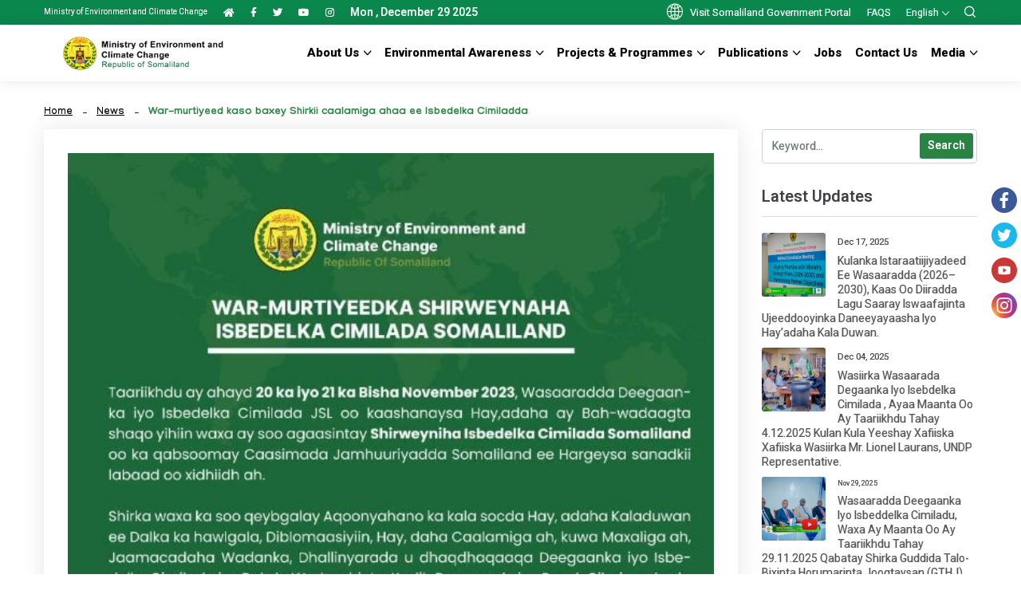

--- FILE ---
content_type: text/html; charset=UTF-8
request_url: https://moecc.govsomaliland.org/article/war-murtiyeed-kasoo-baxey-shirkii-caalamiga-ahaa-ee-isbedelk
body_size: 9484
content:
<!DOCTYPE html>
<html  dir="ltr"  class="en">
<head>
    <meta charset="utf-8">
    <meta name="csrf-token-name" content="csrf_token" />
<meta name="csrf-token-value" content="bDVPRVdMZX5kRE5weHpDbWUwR1gyOTIzQ1MzOWNQV3jOmLqLamr63xCGiP4b7XkLiqoSI2iJpev9fwBA7duaCg==" />
<link rel="canonical" href="https://moecc.govsomaliland.org/article/war-murtiyeed-kasoo-baxey-shirkii-caalamiga-ahaa-ee-isbedelk" />
<link rel="shortlink" href="https://moecc.govsomaliland.org/article/war-murtiyeed-kasoo-baxey-shirkii-caalamiga-ahaa-ee-isbedelk" />
<script type="text/javascript" src="https://www.govsomaliland.org//frontend/assets/cache/57efdc13/jquery.min.js"></script>
<script type="text/javascript" src="https://govsomaliland.org/assets/js/common.js?q=2&amp;av=5ab9260e"></script>
<title>War-murtiyeed kaso baxey Shirkii caalamiga ahaa ee Isbedelka Cimiladda</title>
    <meta name="viewport" content="width=device-width, initial-scale=1.0">
    <meta name="description" content="Warmutiyeed kasoo baxey shirkii Isbedelka Cimiladda ee qabsoomey 20-11-2023 iyo 21-11-2023.">
	 	<link href="https://govsomaliland.org/assets/themes/72/css/bootstrap.css" rel="stylesheet">
	 
    <link href="https://govsomaliland.org/assets/themes/72/css/contant_mict.css?q=38" rel="stylesheet">
     
	
	
	<link href="https://govsomaliland.org/assets/themes/72/css/style.css?q=5186" rel="stylesheet">
	<link href="https://govsomaliland.org/assets/themes/72/css/style_extend_department.css?q=20031181" rel="stylesheet">
	<!--<link href="css/uikit.min.css" rel="stylesheet"> -->
	<!-- Responsive File -->
	<link href="https://govsomaliland.org/assets/themes/72/css/responsive.css" rel="stylesheet">
	<link rel="shortcut icon" href="https://govsomaliland.org//frontend/assets/files/logos/11874168095f322b43ed085-fav.png" type="image/x-icon">
	<link rel="icon" href="https://govsomaliland.org//frontend/assets/files/logos/11874168095f322b43ed085-fav.png" type="image/x-icon">
                   <meta property="og:site_name" content="Ministry of Environment and Climate Change">
      <meta property="og:title" content="War-murtiyeed kaso baxey Shirkii caalamiga ahaa ee Isbedelka Cimiladda">
      <meta property="og:description" content="Warmutiyeed kasoo baxey shirkii Isbedelka Cimiladda ee qabsoomey 20-11-2023 iyo 21-11-2023.">
      <meta property="og:type" content="article">
      <meta property="og:url" content="https://moecc.govsomaliland.org/article/war-murtiyeed-kasoo-baxey-shirkii-caalamiga-ahaa-ee-isbedelk">
      <meta property="og:image" content="https://www.govsomaliland.org/uploads/files/2023/11/2023-11-22-05-06-29-2109-1700629589.jpg">
      <meta property="og:image:width" content="">
      <meta property="og:image:height" content="">
      <meta property="og:locale" content="en_US">
      
        <meta name="twitter:widgets:csp" content="on">
        <meta name="twitter:card" content="photo">
        <meta name="twitter:url" content="https://moecc.govsomaliland.org/article/war-murtiyeed-kasoo-baxey-shirkii-caalamiga-ahaa-ee-isbedelk">
        <meta name="twitter:image" content="https://www.govsomaliland.org/uploads/files/2023/11/2023-11-22-05-06-29-2109-1700629589.jpg">
        <meta name="twitter:title" content="War-murtiyeed kaso baxey Shirkii caalamiga ahaa ee Isbedelka Cimiladda">
        <meta name="twitter:description" content="Warmutiyeed kasoo baxey shirkii Isbedelka Cimiladda ee qabsoomey 20-11-2023 iyo 21-11-2023.">
        <meta name="twitter:site" content="Ministry of Environment and Climate Change">
                    <!-- Global site tag (gtag.js) - Google Analytics -->
            <script async src="https://www.googletagmanager.com/gtag/js?id=UA-229561475-15"></script>
            <script>
            window.dataLayer = window.dataLayer || [];
            function gtag(){dataLayer.push(arguments);}
            gtag('js', new Date());
            
            gtag('config', 'UA-229561475-15');
            </script>
        <script> var rtl_true = 0;</script>
      
   <style>
        html.so #navbarSupportedContent ul.navigation  li.t1  { max-width: 115px !important;}  html.so #navbarSupportedContent ul.navigation  li.t1  a{ line-height:1 !important;}
        html.so #navbarSupportedContent ul.navigation  li.t1 {    margin-right: 17px; }
        html.so #navbarSupportedContent ul.navigation  li.t1.dropdown > a::before { line-height: 1.8; }
        
        @media only screen and (min-width: 992px) {
        .main-menu .navigation>li:nth-last-child(2)>ul,.main-menu .navigation>li:last-child>ul { right: 0; left:unset !important; }
        .main-menu .navigation>li:nth-last-child(2)>ul>li>ul, .main-menu .navigation>li:last-child>ul>li>ul {   left: -100%; }
        .main-menu .navigation>li:nth-last-child(2)>ul>li>ul>li>ul, .main-menu .navigation>li:last-child>ul>li>ul>li>ul {   left: -100%;position:absolute;     background: #fff;    width: 100%;    top: 0;display:none;}
         .main-menu .navigation>li:nth-last-child(2)>ul>li>ul>li:hover ul, .main-menu .navigation>li:last-child>ul>li>ul>li:hover ul { display:block;}
              .main-menu .navigation>li:nth-last-child(2)>ul>li>ul>li>ul>li a, .main-menu .navigation>li:last-child>ul>li>ul>li>ul>li a {position: relative;    display: block;    padding: 12px 0px;    padding-left: 22px;    line-height: 1.4;    font-weight: 500;    font-size: 14px;    color: #757575;    text-align: left;    text-transform: capitalize;    border-bottom: 1px solid rgba(0, 0, 0, 0.07);    transition: all 300ms ease;    -moz-transition: all 300ms ease;    -webkit-transition: all 300ms ease;    -ms-transition: all 300ms ease;    -o-transition: all 300ms ease;    word-break: break-word; }
  @font-face {
    font-family: ProdaSans;
    src: url('../fonts/ProdaSans-Black.otf') format('otf');
    font-weight: normal;
    font-style: normal;
}
.body{
    font-family:ProdaSans;
}
html .outer-cover::after {
  content:unset  !important;
}.object-fit-cover{ object-fit:cover; }
#dept-body-26 .outer-cover::after {
  content:''  !important;
}.mstyle-n li {	list-style-type: none;	text-align: center;	margin-bottom: 15px;	padding: 0px !important;	background-image: unset !important;	padding: 0px 10px 10px 10px !important;	min-height: 150px !important;	/* flex: 1; */	/* min-width: 233px; */	height: 100px !important;}
.mstyle-n li a {	padding: 10px;	border-radius: 10px;background-color: #1E4D76;background: linear-gradient(176deg, rgba(30,77,118,1) 0%, rgba(10,135,76,1) 100%);;	color: #fff;	display: block;	height: 100%;	align-items: center;	justify-content: center;	display: inline-flex;	width: 100%;font-size: 16px;font-weight: 600;}
.mstyle-n li:nth-child(2n+1) a {  }.mstyle-n li a:hover{text-decoration:underline;}
   </style>
    <!--[if lt IE 9]>
    <script src="//oss.maxcdn.com/libs/html5shiv/3.7.0/html5shiv.js"></script>
    <script src="//oss.maxcdn.com/libs/respond.js/1.3.0/respond.min.js"></script>
    <![endif]-->
</head>
<body id="dept-body-12" class="bigmenucase ">
    <style>
        
    </style>
<div class="page-wrapper"> 
  
  <!-- Preloader -->
  
  
  
  <!-- Main Header -->
  
  <header class="main-header header-style-two"> 
    
    <!-- Header Top -->
    
    <div class="header-top header-top-two">
      <div class="auto-container">
        <div class="inner clearfix">
          <div class="top-left clearfix">
            
            <ul class="info clearfix">
                <li style="font-weight:normal;font-size:10px;color: #fafafa;">Ministry of Environment and Climate Change</li>
                <li><a href="/"><i class="fa fa-home"></i></a></li>
                                        <li class="top-sec-sl"><a href="https://www.facebook.com/Deegaaan" target="_blank" class="has-tooltip"><span class="fab fa-facebook-f"></span> <div class="c-tooltip"> <div class="tooltip-inner">Facebook</div> </div></a></li>
                                        <li class="top-sec-sl"><a href="https://twitter.com/MoECC_JSL"  target="_blank" class="has-tooltip"><span class="fab fab fa-twitter"></span> <div class="c-tooltip"> <div class="tooltip-inner">Twitter</div> </div></a></li>
                                        <li class="top-sec-sl"><a href="https://www.youtube.com/@ministryofenvironmentandru2122" target="_blank" class="has-tooltip"><span class="fab fa-youtube"></span> <div class="c-tooltip"> <div class="tooltip-inner">Youtube</div> </div></a></li>
                                        <li class="top-sec-sl"><a href="https://www.instagram.com/"  target="_blank" class="has-tooltip"><span class="fab fa-instagram"></span> <div class="c-tooltip"> <div class="tooltip-inner">Instagram</div> </div></a></li>
                    									 <li>Mon , December 29 2025</li>
 
            </ul>
          </div>
          <div class="top-right clearfix"> 
            
            <!--Language-->
            
            <div class="language">
              
				<ul class="info clearfix">
				    <li><a href="https://www.govsomaliland.org" style="font-size: 13px;text-transform:initial;"><span class="icon flaticon-worldwide-1"></span> Visit Somaliland Government Portal</a></li>
			 <li><a href="/articles/faq" >FAQs</a></li>
										<li>
					    					    <div class="dropdown language-dp-donw">
  <button class="btn btn-default dropdown-toggle" type="button" id="menu1" data-toggle="dropdown">English  <span class="caret"></span></button>
  <ul class="dropdown-menu" role="menu" aria-labelledby="menu1">
     					<li class="active" ><a href="/site/changeLanguage/val/en"    title="Browse in English Language"  >English</a></li>
				 <li role="presentation" class="divider"></li>
										<li class="" ><a href="/site/changeLanguage/val/ar"    title="Browse in عربى Language"  >عربى</a></li>
				 <li role="presentation" class="divider"></li>
										<li class="" ><a href="/site/changeLanguage/val/so"    title="Browse in Somali Language"  >Somali</a></li>
				 <li role="presentation" class="divider"></li>
						
   
    
  </ul>
</div
					    
					></li>
					      <li style="margin-left:10px;padding-right:0px;" class="not-for-normal-c"> <button type="button" class="theme-btn search-toggler"><span class="icon flaticon-loupe-1"></span></button></li>	
      
				  
            </ul>
              
            </div>
             
          </div>
        </div>
      </div>
    </div>
    
    <!-- Header Upper -->
    
    <div class="header-upper">
      <div class="auto-container">
        <div class="inner-container clearfix"> 
          
          <!--Logo-->
          
          <div class="logo-box clearfix">
            <div class="logo"> <a href="/" title="Ministry of Environment and Climate Change"><img src="https://govsomaliland.org//frontend/assets/files/logos/2320406766809e128a7ec8-photoooo.jpg" alt="Ministry of Environment and Climate Change" title="Ministry of Environment and Climate Change"></a> </div>
          </div>
          
             <style>
              .right_contents { list-style-type:none; }
          .right_contents li{ float:left; display:inline-block;padding: 0px 4px;line-height: 30px; }
          .right_contents li a{  color:#000;font-size:14px;; }
              .header-style-two .header-upper .search-btn-one::before {
    content: unset !important; 
}.search-btn-one button .icon {
   
    padding: 0;
    margin-top: -2px;
}.main-header .search-btn-one button .icon { padding-left:0px; }
li.social-links-one a {
    position: relative;
    display: block;
    width: 30px;
    height: 30px;
    font-size: 13px;
    line-height: 28px;
    border: 1px solid rgba(0, 0, 0, 0.10);
    text-align: center;
    background: #ffffff;
    color: #aaaaaa;
    border-radius: 50%;
    -webkit-transition: all 300ms linear;
    -ms-transition: all 300ms linear;
    transition: all 300ms linear;
}
          </style>
        
            <div class="search-btn search-btn-one">
			  <ul class="right_contents">
			                            <li class="social-links-one"><a href="https://www.facebook.com/Deegaaan"  target="_blank" class="has-tooltip"><span class="fab fa-facebook-f"></span> <div class="c-tooltip"> <div class="tooltip-inner">Facebook</div> </div></a></li>
                                        <li class="social-links-one"><a href="https://twitter.com/MoECC_JSL"  target="_blank" class="has-tooltip"><span class="fab fab fa-twitter"></span> <div class="c-tooltip"> <div class="tooltip-inner">Twitter</div> </div></a></li>
                                        <li class="social-links-one"><a href="https://www.youtube.com/@ministryofenvironmentandru2122" target="_blank" class="has-tooltip"><span class="fab fa-youtube"></span> <div class="c-tooltip"> <div class="tooltip-inner">Youtube</div> </div></a></li>
                                        <li class="social-links-one"><a href="https://www.instagram.com/"  target="_blank" class="has-tooltip"><span class="fab fa-instagram"></span> <div class="c-tooltip"> <div class="tooltip-inner">Instagram</div> </div></a></li>
                     
                    
                    <li style="margin-left:10px;padding-right:0px;"> <button type="button" class="theme-btn search-toggler"><span class="icon flaticon-loupe-1"></span></button></li>	
      
			  </ul>
           
          </div>
      
          <!--Nav-->
          
          <div class="nav-outer clearfix"> 
            
            <!--Mobile Navigation Toggler-->
            
            <div class="mobile-nav-toggler"><span class="icon flaticon-menu-1"></span></div>
            
            <!-- Main Menu -->
            
            <nav class="main-menu navbar-expand-md navbar-light">
              <div class="collapse navbar-collapse show clearfix" id="navbarSupportedContent">
                <ul class="navigation clearfix" >
                                        <style>
                        .dropdown.third-c  > ul { padding-bottom: 15px;padding-top: 15px;border-bottom: 1px solid #eee;}
                    </style>
					<li class="dropdown" ><a href="#0">About us</a><ul><li class="" ><a href="/article/about-ministry-2">About the Ministry</a></li><li class="dropdown" ><a href="#0">Departments</a><ul><li class=" ddf" ><a href="/article/urban-environment-department">Urban Environment Department</a></li><li class=" ddf" ><a href="/article/department-ict-2">ICT Department</a></li><li class=" ddf" ><a href="/article/department-human-re">Human Resource Department</a></li><li class=" ddf" ><a href="/article/climate-change-and-environmental-safeguards-1">Climate Change Environmental Safeguard Department</a></li><li class=" ddf" ><a href="/article/department-finance-and-administration-1">Finance and Administration Department</a></li><li class=" ddf" ><a href="/article/marine-environment-department">Marine environment  Department</a></li><li class=" ddf" ><a href="#0">Legal Department</a></li><li class=" ddf" ><a href="/article/planning-department">Planning Department</a></li><li class=" ddf" ><a href="/article/rangeland-and-forestry-department">Rangeland and Forestry Department</a></li><li class=" ddf" ><a href="/article/wildlife-and-parks-department">Wildlife and Parks Department</a></li></ul></li><li class=" ddf" ><a href="/article/top-management-moerd">Top Management</a></li><li class=" ddf" ><a href="/article/priorities-moerd">Priorities</a></li><li class=" ddf" ><a href="/article/structure">Structure</a></li></ul></li><li class="dropdown" ><a href="/article/ruraldevelopment">Environmental Awareness</a><ul><li class="" ><a href="/article/urban-environment-department">Urban Environment Department</a></li><li class="" ><a href="/article/rangeland-and-forestry">Rangeland and Forestry</a></li><li class="" ><a href="/article/wildlife-and-parks">Wildlife and Parks</a></li><li class="" ><a href="/article/climate-change-and-environmental-safeguards">Climate Change and Environment Safeguard</a></li><li class="" ><a href="/article/marine-environment">Marine Environment</a></li></ul></li><li class="dropdown" ><a href="#0">Projects & Programmes</a><ul><li class="dropdown" ><a href="/article/ongoing-projects">Projects</a><ul><li class=" ddf" ><a href="/article/ongoing-projects">Ongoing Projects</a></li><li class=" ddf" ><a href="/article/completed-projects">Completed Projects</a></li></ul></li><li class=" ddf" ><a href="/articles/programmes">Programmes</a></li></ul></li><li class="dropdown" ><a href="#0">Publications</a><ul><li class="" ><a href="/articles/legislations-1">Legislations</a></li><li class="" ><a href="/articles/regulations-1">Regulations</a></li><li class="" ><a href="/articles/policies-and-standards">Policies</a></li><li class="" ><a href="#0">Strategic Plan</a></li></ul></li><li class="" ><a href="/articles/jobs">Jobs</a></li><li class="" ><a href="/article/contact-us">Contact us</a></li><li class="dropdown" ><a href="#0">Media</a><ul><li class="" ><a href="/articles/news-3">News</a></li><li class="" ><a href="/articles/press-release">Press releases</a></li><li class="" ><a href="/articles/events-5">Events</a></li></ul></li>					 
              
                </ul>
              </div>
            </nav>
          </div>
          
          <!--Search Btn-->
       </div>
      </div>
    </div>
    
    <!--End Header Upper--> 
    
    <!-- Sticky Header  -->
    
    
    <!-- End Sticky Menu --> 
    
    <!-- Mobile Menu  -->
    
    <div class="mobile-menu">
      <div class="menu-backdrop"></div>
      <div class="close-btn"><span class="icon flaticon-targeting-cross"></span></div>
      <nav class="menu-box">
        <div class="nav-logo"> <a href="/"><img src="https://govsomaliland.org/" alt="" title=""></a> </div>
        <div class="menu-outer"> 
          <!--Here Menu Will Come Automatically Via Javascript / Same Menu as in Header--> 
        </div>
        
        <!--Social Links-->
        
        <div class="language">
              
				<ul class="info clearfix">
				<li><span class="icon flaticon-worldwide-1"></span></li>	
				<li><a href="#">English</a></li>
              <li><a href="#">العربية</a></li>
              <li><a href="#">Somali</a></li>
            </ul>
              
            </div>
      </nav>
    </div>
    <!-- End Mobile Menu --> 
    
  </header>
  
  <!-- End Main Header --> 
  
  <!--Search Popup-->
  
  <div id="search-popup" class="search-popup">
    <div class="close-search theme-btn"><span class="flaticon-targeting-cross"></span></div>
    <div class="popup-inner">
      <div class="overlay-layer"></div>
      <div class="search-form">
        <form method="GET" action="/articles">
          <div class="form-group">
            <fieldset>
              <input type="search" class="form-control" name="search" value="" placeholder="Search Here" required>
              <input type="submit" value="Search Now!" class="theme-btn">
            </fieldset>
          </div>
        </form>
              </div>
    </div>
  </div>
  
    <div id="notify-container">
				</div>
  <div class="new_article">
    <style>
    ul.pub li {
  width: 100%;
  float: left;
  display: block;
  align-items: center; 
  height: 100%; 
  padding: 10px;
  border-radius: 5px;
}.mlist { width:100%;justify-content:center;text-align:right;max-width:100px;float:right;  } 
</style>
<style>
    .post-details h1 {  display: block;  font-size: 2em;  margin-top: 0.67em;  margin-bottom: 0.67em;  margin-left: 0;  margin-right: 0;  font-weight: bold;}
    .post-details h2 {  display: block;  font-size: 1.5em;  margin-top: 0.83em;  margin-bottom: 0.83em;  margin-left: 0;  margin-right: 0;  font-weight: bold;}
    .post-details h3 {  display: block;  font-size: 1.17em;  margin-top: 1em;  margin-bottom: 1em;  margin-left: 0;  margin-right: 0;  font-weight: bold;}
    .post-details h4 {  display: block;     text-align: left; font-size: 1em;  margin-top: 1.33em;  margin-bottom: 1.33em;  margin-left: 0;  margin-right: 0;  font-weight: bold;}
    .post-details h5 {  display: block;  font-size: .83em;  margin-top: 1.67em;  margin-bottom: 1.67em;  margin-left: 0;  margin-right: 0;  font-weight: bold;}
    .post-details h6 {  display: block;  font-size: .67em;  margin-top: 2.33em;  margin-bottom: 2.33em;  margin-left: 0;  margin-right: 0;  font-weight: bold;}
</style>
     <style>
          .d-down li .box{margin-bottom:30px;background-color:#fff;-webkit-box-shadow:0 0 30px 0 rgba(0,0,0,.1);-moz-box-shadow:0 0 30px 0 rgba(0,0,0,.1);box-shadow:0 0 30px 0 rgba(0,0,0,.1);position:relative;height:100%}.dnlcs{position:absolute;bottom:15px;left:0;right:0}.caption-text{color:#2f2f2f;flex:1}.dnd-ctainer img{width:50px;height:50px;flex:1;object-fit:contain;max-width:50px}
          .caption-text { word-break: break-word; }
       .d-down li {
    list-style-type: none;
    background: no-repeat;
    padding-left: 0;
}
        </style>
         
<div class="auto-container margin_60_35">
	<div class="page-banner ">
        <div class=" clearfix">
          
          <div class="page-nav no-padding">
            <ul class="bread-crumb clearfix">
              <li><a href="/">Home</a></li>
              <li>
              <a title="News" href="/articles/news-3">News</a>			   </li>
              <li class="active" data-id="8098" >War-murtiyeed kaso baxey Shirkii caalamiga ahaa ee Isbedelka Cimiladda</li>
            </ul>
          </div>
        </div>
      </div>
			<div class="row">
				<div class="col-lg-9">
					<div class="singlepost">
						 <style>
						 .singlepost img { max-width:100%; }
						 </style>

						<!-- /post meta -->
						<div class="post-content post-details service-details">
						  
                                    <div class="main-image-box outer-cover">
										
                                        <figure class="image"><img src="https://govsomaliland.org/uploads/files/2023/11/2023-11-22-05-06-29-2109-1700629589.jpg" alt=""></figure>

                                    </div>
                                                            <h1 style="color:#0A874C;"><b>War-murtiyeed kaso baxey Shirkii caalamiga ahaa ee Isbedelka Cimiladda</b></h1>
						<div class="postmeta">
								 
								<p><a href="#" style="color:#bf2829 !important;"><i class="fa fa-calendar"></i> Nov 22, 2023</a></p>

						</div>
                                     
															Warmutiyeed kasoo baxey shirkii Isbedelka Cimiladda ee qabsoomey 20-11-2023 iyo 21-11-2023.															<ul class="  row d-down"><li class="col-sm-4 mb-4 " ><a href="/site/downloadfile/file/MjAyMy8xMS8yMDIzLTExLTIyLTA0LTU4LTEyLTM2LTE3MDA2MjkwOTIuanBn/view/1" target="_blank" class="box d-block pl-3 pr-3  pt-5 pb-5 text-left">
										
										<div class="d-flex dnd-ctainer"><img src="https://govsomaliland.org/timthumb/timthumb.php?&w=50&q=50&src=https://govsomaliland.org/uploads/files/2023/11/2023-11-22-04-58-12-36-1700629092.jpg" class="mr-4 "  />	<div class="caption-text">FBIMG1700628863231</div>
										
									
										<span class="dnlcs text-center">View</span></div></a></li><li class="col-sm-4 mb-4 " ><a href="/site/downloadfile/file/MjAyMy8xMS8yMDIzLTExLTIyLTA0LTU4LTEyLTMzMTUtMTcwMDYyOTA5Mi5qcGc%3D/view/1" target="_blank" class="box d-block pl-3 pr-3  pt-5 pb-5 text-left">
										
										<div class="d-flex dnd-ctainer"><img src="https://govsomaliland.org/timthumb/timthumb.php?&w=50&q=50&src=https://govsomaliland.org/uploads/files/2023/11/2023-11-22-04-58-12-3315-1700629092.jpg" class="mr-4 "  />	<div class="caption-text">FBIMG1700628865977</div>
										
									
										<span class="dnlcs text-center">View</span></div></a></li></ul>									
						 </div>
						 	  <div class="share-post">

                                    <strong>Share this post with your friends</strong>

                                    <!--<ul class="links clearfix">-->

                                    <!--    <li class="facebook"><a target="_blank" href="https://www.facebook.com/sharer/sharer.php?u=&quote="   ><span class="icon fab fa-facebook-f"></span><span class="txt">Facebook</span></a></li>-->

                                    <!--    <li class="twitter"><a  target="_blank" href="http://twitter.com/share?url="><span class="icon fab fa-twitter"></span><span class="txt">Twiter</span></a></li>-->

                                    <!--    <li class="linkedin"><a target="_blank" href="https://www.linkedin.com/shareArticle?mini=true&url=&source=LinkedIn"><span class="icon fab fa-linkedin-in"></span><span class="txt">Linkedin</span></a></li>-->

                                    <!--    <li class="pinterest"><a target="_blank"  href="http://pinterest.com/pin/create/button/?url="><span class="icon fab fa-pinterest-p"></span><span class="txt">Pinterest</span></a></li>-->

                                    <!--</ul>-->
                    <p style="padding-left:45px;">
                        <a target="_blank" href="https://www.facebook.com/sharer/sharer.php?u=https%3A%2F%2Fmoecc.govsomaliland.org%2Farticle%2Fwar-murtiyeed-kasoo-baxey-shirkii-caalamiga-ahaa-ee-isbedelk&quote="   ><img alt="facebook_logo.png" src="https://govsomaliland.org/assets/themes/72/images/facebook_logo.png" style="height:32px;width:32px;" /> </a> 
                        <a target="_blank" href="https://twitter.com/share?url=https%3A%2F%2Fmoecc.govsomaliland.org%2Farticle%2Fwar-murtiyeed-kasoo-baxey-shirkii-caalamiga-ahaa-ee-isbedelk"><img alt="twitter_logo.png" src="https://govsomaliland.org/assets/themes/72/images/twitter_logo.png" style="height:32px;width:32px;" /> </a>
                        <a target="_blank" href="https://www.linkedin.com/shareArticle?mini=true&url=https%3A%2F%2Fmoecc.govsomaliland.org%2Farticle%2Fwar-murtiyeed-kasoo-baxey-shirkii-caalamiga-ahaa-ee-isbedelk&source=LinkedIn"><img alt="linkedin_logo.png" src="https://govsomaliland.org/assets/themes/72/images/linkedin_logo.png" style="height:32px;width:32px;" /> </a>
                        <a target="_blank" href="https://pinterest.com/pin/create/button/?url=https%3A%2F%2Fmoecc.govsomaliland.org%2Farticle%2Fwar-murtiyeed-kasoo-baxey-shirkii-caalamiga-ahaa-ee-isbedelk"><img alt="pinterest_logo.png" src="https://govsomaliland.org/assets/themes/72/images/pinterest_logo.png" style="height:32px;width:32px;" /> </a>
                    </p>
                                </div>
 

								
								
								<div class="related-posts">

                                    <div class="group-title">

                                        <h2>Related Posts</h2>

                                    </div>

                                    <div class="row clearfix">

                                        <!--News Block-->

     
                                        <!--News Block-->
																					<div class="column col-lg-6">                                            
                                        
                                        <article class="blog">
								<figure>
									<a href="/article/kulanka-istaraatiijiyadeed-ee-wasaaradda-20262030-kaas-oo-di?category=news-3">
								  
									<img src="https://govsomaliland.org/uploads/files/2025/12/2025-12-20-06-14-07-2614-1766211247.jpg" alt="">
									 
										<div class="preview"><span>Read More</span></div>
									</a>
								</figure>
								<div class="post_info">
									<small>Dec 17, 2025</small>
									<h1><a href="/article/kulanka-istaraatiijiyadeed-ee-wasaaradda-20262030-kaas-oo-di?category=news-3">Kulanka Istaraatiijiyadeed ee Wasaaradda (2026–2030), kaas oo diiradda lagu saaray iswaafajinta ujeeddooyinka daneeyayaasha iyo hay’adaha kala duwan.</a></h1>
									<p>
Wasaaradda Deegaanka iyo Isbedelka Cimilada JSL (WD&IC) ayaa maanta qabatay Kul... </p>									
								</div>
							</article>
                                        
                                        
                                        
                                        
                                        
                                        
                                        
                                        
                                        
                                        
                                        
                                        
                                        
                                        
                                        
										                                            
                                        
                                        <article class="blog">
								<figure>
									<a href="/article/wasaaradda-deegaanka-iyo-isbeddelka-cimiladu-waxa-ay-maanta?category=news-3">
								  
									<img src="https://govsomaliland.org/uploads/files/2025/12/2025-12-03-07-04-51-4692-1764745491.jpg" alt="">
									 
										<div class="preview"><span>Read More</span></div>
									</a>
								</figure>
								<div class="post_info">
									<small>Nov 29, 2025</small>
									<h1><a href="/article/wasaaradda-deegaanka-iyo-isbeddelka-cimiladu-waxa-ay-maanta?category=news-3">Wasaaradda deegaanka iyo isbeddelka cimiladu, waxa ay maanta oo ay taariikhdu tahay 29.11.2025 qabatay shirka Guddida Talo-bixinta Horumarinta joogtaysan (GTHJ),</a></h1>
									<p>Wasaaradda deegaanka iyo isbeddelka cimiladu, waxa ay maanta oo ay taariikhdu ta... </p>									
								</div>
							</article>
                                        
                                        
                                        
                                        
                                        
                                        
                                        
                                        
                                        
                                        
                                        
                                        
                                        
                                        
                                        
										                                            
                                        
                                        <article class="blog">
								<figure>
									<a href="/article/wefti-uu-hoggaaminayay-wasiir-ku-xigeenka-wasaaradda-deegaan?category=news-3">
								  
									<img src="https://govsomaliland.org/uploads/files/2025/10/2025-10-28-08-13-52-3029-1761639232.jpg" alt="">
									 
										<div class="preview"><span>Read More</span></div>
									</a>
								</figure>
								<div class="post_info">
									<small>Oct 22, 2025</small>
									<h1><a href="/article/wefti-uu-hoggaaminayay-wasiir-ku-xigeenka-wasaaradda-deegaan?category=news-3">Wefti uu hoggaaminayay Wasiir Ku-xigeenka Wasaaradda Deegaanka iyo Isbeddelka Cimilada ayaa hawlo shaqo ku tagay Gobolka Togdheer, Wuxuuna kormeer ku tegay Seerayaasha Aroori iyo Ban Cawl.</a></h1>
									<p>Wefti uu hoggaaminayay Wasiir Ku-xigeenka Wasaaradda Deegaanka iyo Isbeddelka Ci... </p>									
								</div>
							</article>
                                        
                                        
                                        
                                        
                                        
                                        
                                        
                                        
                                        
                                        
                                        
                                        
                                        
                                        
                                        
										                                            
                                        
                                        <article class="blog">
								<figure>
									<a href="/article/shaacinta-diiwaan-galinta-shirkadaha-iyo-khubaradda-ka-shaqe?category=news-3">
								  
									<img src="https://govsomaliland.org/uploads/files/2025/07/2025-07-31-07-06-28-9120-1753945588.jpg" alt="">
									 
										<div class="preview"><span>Read More</span></div>
									</a>
								</figure>
								<div class="post_info">
									<small>Jul 29, 2025</small>
									<h1><a href="/article/shaacinta-diiwaan-galinta-shirkadaha-iyo-khubaradda-ka-shaqe?category=news-3">Shaacinta Diiwaan-galinta Shirkadaha iyo Khubaradda ka shaqeeya Qiimaynta Raad reebka badqabka Deegaanka.</a></h1>
									<p>Shaacinta Diiwaan-galinta Shirkadaha iyo Khubaradda ka shaqeeya Qiimaynta Raad r... </p>									
								</div>
							</article>
                                        
                                        
                                        
                                        
                                        
                                        
                                        
                                        
                                        
                                        
                                        
                                        
                                        
                                        
                                        
																			
									</div>
																				<div class="column col-lg-6">                                            
                                        
                                        <article class="blog">
								<figure>
									<a href="/article/wasiirka-wasaarada-degaanka-iyo-isebdelka-cimilada-ayaa-maan?category=news-3">
								  
									<img src="https://govsomaliland.org/uploads/files/2025/12/2025-12-15-06-42-44-2398-1765780964.jpg" alt="">
									 
										<div class="preview"><span>Read More</span></div>
									</a>
								</figure>
								<div class="post_info">
									<small>Dec 04, 2025</small>
									<h1><a href="/article/wasiirka-wasaarada-degaanka-iyo-isebdelka-cimilada-ayaa-maan?category=news-3">Wasiirka Wasaarada Degaanka iyo Isebdelka Cimilada ,  ayaa maanta oo ay taariikhdu tahay 4.12.2025 kulan kula yeeshay xafiiska xafiiska wasiirka Mr. Lionel Laurans, UNDP Representative.</a></h1>
									<p>
Wasiirka Wasaarada Degaanka iyo Isebdelka Cimilada Mudane Abdilaahi Jama Osman,... </p>									
								</div>
							</article>
                                        
                                        
                                        
                                        
                                        
                                        
                                        
                                        
                                        
                                        
                                        
                                        
                                        
                                        
                                        
										                                            
                                        
                                        <article class="blog">
								<figure>
									<a href="/article/wasiirka-wasaaradda-deegaanka-iyo-isbedelka-cimilada-jsl-aya?category=news-3">
								  
									<img src="https://govsomaliland.org/uploads/files/2025/12/2025-12-03-06-45-28-6938-1764744328.jpg" alt="">
									 
										<div class="preview"><span>Read More</span></div>
									</a>
								</figure>
								<div class="post_info">
									<small>Nov 29, 2025</small>
									<h1><a href="/article/wasiirka-wasaaradda-deegaanka-iyo-isbedelka-cimilada-jsl-aya?category=news-3">Wasiirka Wasaaradda Deegaanka iyo Isbedelka Cimilada JSL   . ayaa Furay Shirka Ansixinta Dib-u-eegista Siyaasadda Qaran ee Deegaanka 2025, kaas oo lagu qabtay Huteel Ambassador – Hargeysa.</a></h1>
									<p>Wasiirka Wasaaradda Deegaanka iyo Isbedelka Cimilada JSL Mudane Cabdillaahi Jaam... </p>									
								</div>
							</article>
                                        
                                        
                                        
                                        
                                        
                                        
                                        
                                        
                                        
                                        
                                        
                                        
                                        
                                        
                                        
										                                            
                                        
                                        <article class="blog">
								<figure>
									<a href="/article/tababar-ku-saabsan-hoggaaminta-oo-lagu-qabtey-wasaaradda-dee?category=news-3">
								  
									<img src="https://govsomaliland.org/uploads/files/2025/08/2025-08-05-09-30-02-6985-1754386202.jpg" alt="">
									 
										<div class="preview"><span>Read More</span></div>
									</a>
								</figure>
								<div class="post_info">
									<small>Aug 05, 2025</small>
									<h1><a href="/article/tababar-ku-saabsan-hoggaaminta-oo-lagu-qabtey-wasaaradda-dee?category=news-3">Tababar Ku Saabsan Hoggaaminta oo Lagu Qabtey Wasaaradda Deegaanka iyo Isbeddelka Cimilada.</a></h1>
									<p>Tababar Ku Saabsan Hoggaaminta oo Lagu Qabtey Wasaaradda Deegaanka iyo Isbeddelk... </p>									
								</div>
							</article>
                                        
                                        
                                        
                                        
                                        
                                        
                                        
                                        
                                        
                                        
                                        
                                        
                                        
                                        
                                        
										                                            
                                        
                                        <article class="blog">
								<figure>
									<a href="/article/wefti-uu-hoggaaminayo-agaasimaha-guud-ee-wasaaradda-deegaank?category=news-3">
								  
									<img src="https://govsomaliland.org/uploads/files/2025/10/2025-10-28-08-07-55-6873-1761638875.jpg" alt="">
									 
										<div class="preview"><span>Read More</span></div>
									</a>
								</figure>
								<div class="post_info">
									<small>Oct 14, 2025</small>
									<h1><a href="/article/wefti-uu-hoggaaminayo-agaasimaha-guud-ee-wasaaradda-deegaank?category=news-3">Wefti uu hoggaaminayo Agaasimaha Guud ee Wasaaradda Deegaanka iyo Isbedelka Cimilada JSL, Mudane Cabdi Cali Mahdi.</a></h1>
									<p>
Wefti uu hoggaaminayo Agaasimaha Guud ee Wasaaradda Deegaanka iyo Isbedelka Cim... </p>									
								</div>
							</article>
                                        
                                        
                                        
                                        
                                        
                                        
                                        
                                        
                                        
                                        
                                        
                                        
                                        
                                        
                                        
																			
									</div>
									 
                                    </div>

                                </div>

 
						<!-- /post -->
					</div>
					<!-- /pagination -->
					
				</div>
				<!-- /col -->
				 			<aside class="col-lg-3">
					<div class="widget search_blog">
						<form id="frmId" action="/articles/news-3" method="GET" >
						 
						<div class="form-group">
							<input type="text" name="search" id="search" value="" class="form-control" placeholder="Keyword...">
							<span><input type="submit" value="Search"></span>
						</div>
						</form>
 
					</div>
					
					<!-- /widget -->
					<!-- /widget -->
										 
					<div class="widget">
						<div class="widget-title">
							<h4>Latest Updates</h4>
						</div>
						<ul class="comments-list">
							 
							<li class="">
								<div class="alignleft">
									<a href="/article/kulanka-istaraatiijiyadeed-ee-wasaaradda-20262030-kaas-oo-di"><img src="https://govsomaliland.org/uploads/files/2025/12/2025-12-20-06-14-07-2614-1766211247.jpg" alt=""></a>
								</div>
								<small>Dec 17, 2025</small>
								<h3><a href="/article/kulanka-istaraatiijiyadeed-ee-wasaaradda-20262030-kaas-oo-di" title="">Kulanka Istaraatiijiyadeed ee Wasaaradda (2026–2030), kaas oo diiradda lagu saaray iswaafajinta ujeeddooyinka daneeyayaasha iyo hay’adaha kala duwan.</a></h3>
															</li> 
							 
							<li class="">
								<div class="alignleft">
									<a href="/article/wasiirka-wasaarada-degaanka-iyo-isebdelka-cimilada-ayaa-maan"><img src="https://govsomaliland.org/uploads/files/2025/12/2025-12-15-06-42-44-2398-1765780964.jpg" alt=""></a>
								</div>
								<small>Dec 04, 2025</small>
								<h3><a href="/article/wasiirka-wasaarada-degaanka-iyo-isebdelka-cimilada-ayaa-maan" title="">Wasiirka Wasaarada Degaanka iyo Isebdelka Cimilada ,  ayaa maanta oo ay taariikhdu tahay 4.12.2025 kulan kula yeeshay xafiiska xafiiska wasiirka Mr. Lionel Laurans, UNDP Representative.</a></h3>
															</li> 
							 
							<li class="has-video-b small">
								<div class="alignleft">
									<a href="/article/wasaaradda-deegaanka-iyo-isbeddelka-cimiladu-waxa-ay-maanta"><img src="https://govsomaliland.org/uploads/files/2025/12/2025-12-03-07-04-51-4692-1764745491.jpg" alt=""></a>
								</div>
								<small>Nov 29, 2025</small>
								<h3><a href="/article/wasaaradda-deegaanka-iyo-isbeddelka-cimiladu-waxa-ay-maanta" title="">Wasaaradda deegaanka iyo isbeddelka cimiladu, waxa ay maanta oo ay taariikhdu tahay 29.11.2025 qabatay shirka Guddida Talo-bixinta Horumarinta joogtaysan (GTHJ),</a></h3>
															</li> 
							 
							<li class="has-video-b small">
								<div class="alignleft">
									<a href="/article/wasiirka-wasaaradda-deegaanka-iyo-isbedelka-cimilada-jsl-aya"><img src="https://govsomaliland.org/uploads/files/2025/12/2025-12-03-06-45-28-6938-1764744328.jpg" alt=""></a>
								</div>
								<small>Nov 29, 2025</small>
								<h3><a href="/article/wasiirka-wasaaradda-deegaanka-iyo-isbedelka-cimilada-jsl-aya" title="">Wasiirka Wasaaradda Deegaanka iyo Isbedelka Cimilada JSL   . ayaa Furay Shirka Ansixinta Dib-u-eegista Siyaasadda Qaran ee Deegaanka 2025, kaas oo lagu qabtay Huteel Ambassador – Hargeysa.</a></h3>
															</li> 
							 
							<li class="has-video-b small">
								<div class="alignleft">
									<a href="/article/wefti-uu-hoggaaminayay-wasiir-ku-xigeenka-wasaaradda-deegaan"><img src="https://govsomaliland.org/uploads/files/2025/10/2025-10-28-08-13-52-3029-1761639232.jpg" alt=""></a>
								</div>
								<small>Oct 22, 2025</small>
								<h3><a href="/article/wefti-uu-hoggaaminayay-wasiir-ku-xigeenka-wasaaradda-deegaan" title="">Wefti uu hoggaaminayay Wasiir Ku-xigeenka Wasaaradda Deegaanka iyo Isbeddelka Cimilada ayaa hawlo shaqo ku tagay Gobolka Togdheer, Wuxuuna kormeer ku tegay Seerayaasha Aroori iyo Ban Cawl.</a></h3>
															</li> 
							 
							<li class="has-video-b small">
								<div class="alignleft">
									<a href="/article/wefti-uu-hoggaaminayo-agaasimaha-guud-ee-wasaaradda-deegaank"><img src="https://govsomaliland.org/uploads/files/2025/10/2025-10-28-08-07-55-6873-1761638875.jpg" alt=""></a>
								</div>
								<small>Oct 14, 2025</small>
								<h3><a href="/article/wefti-uu-hoggaaminayo-agaasimaha-guud-ee-wasaaradda-deegaank" title="">Wefti uu hoggaaminayo Agaasimaha Guud ee Wasaaradda Deegaanka iyo Isbedelka Cimilada JSL, Mudane Cabdi Cali Mahdi.</a></h3>
															</li> 
							 				 
						</ul>
					</div>
					  
					 
					<!-- /widget -->
					
					<!-- /widget -->
					
					<!-- /widget -->
				</aside>
		
		
			 	<!-- /aside -->
			</div>
			<!-- /row -->
		</div>
<div class="clearfix"></div>
</div>
  


<footer>
   <div id="footer" class="">
      <div class="row">
         <div class="component content col-lg-12 TPN-footer">
            <div class="component-content">
               <div class="py-7">
                  <div class="TPN-footer-container">
                     <div class="row">
                        <div class="col-sm-12 ">
                           <div class="d-flex justify-content-between align-items-lg-center flex-column-reverse flex-lg-row TPN-footer__logo-wraps">
                              <div class="TPN-footer__logo  col-sm-3 pl-0">
                                 <div><img src="https://govsomaliland.org//frontend/assets/files/logos/10125003576809e128a80f7-photoooo.jpg"></div>
                              </div>
                             <style>.subr li{ padding-left:0px !important; width:100% !important; }
.footer__emergency-number.links-quick {
    max-width: 100% !important;
}
</style>
                                     <ul class="d-block footer__emergency-number links-quick  col-sm-6 pl-0"  >
                                    <li class="h4-f"><h4>Links</h4></li>
                                    <li style="width:auto !important; max-width:unset;" class="pr-0">
                                        <ul class="subr">
                                    <li><a href="/" >Home</a></li> 
                                           </ul>
                                      
                                      </li>
                                        <li style="width:auto !important; max-width:unset;" class=" pl-1 pr-0">
                                        <ul  class="subr">
                                   <li><a href="/article/feedback" >Feedback</a></li>
                                       </ul>
                                      
                                      </li>
                                        <li style="width:auto !important; max-width:unset;" class=" pl-1 pr-0">
                                        <ul  class="subr subr1">
                                    <li><a href="/articles/faq" >FAQs</a></li>
                                    
                                     </ul>
                                      
                                      </li>
                                                                          
                                        <li> </li>                                        
                                   
                                    </ul> 
                              <div class=" col-sm-3 pl-0 pr-0 text-right">
                                  <a href="https://www.govsomaliland.org" style="color: #fff;font-size: 15px;text-decoration: underline;">Visit Somaliland Government Portal</a>
                                  
                              </div>
                           </div>
                        </div>
                        <div class="col-sm-12">
                           <div class="d-flex justify-content-between flex-column-reverse flex-lg-row TPN-footer__privacy-copyrights">
                              <div class="TPN-footer__privacy-links">
                                 <ul class="d-flex flex-wrap TPN-footer__privacy-links-wrapper">
                                  <li><div class="field-link"><a href="https://www.wipo.int/en/web/copyright#:~:text=Copyright%20(or%20author's%20right)%20is,%2C%20maps%2C%20and%20technical%20drawings."  >Copyright</a></div></li><li><div class="field-link"><a href="/article/privacy-policy"  >Privacy</a></div></li><li><div class="field-link"><a href="/article/disclaimer"  >Disclaimer</a></div></li><li><div class="field-link"><a href="/article/terms-and-conditions"  >Terms & Conditions</a></div></li>                                   
                                 </ul>
                              </div>
                              <div class="TPN-footer__social  mb-lg-0 mb-5">
                                 <ul>
                                  								<li ><a href="https://www.facebook.com/Deegaaan" target="_blank"  ><img src="https://govsomaliland.org/assets/img/fb-round.png"  width="32" height="32" /></a></li>
																<li class="ml-2" ><a href="https://twitter.com/MoECC_JSL"  target="_blank"  ><img src="https://govsomaliland.org/assets/img/twitter-circle.png"  width="32" height="32" /></a></li>
																<li  class="ml-2" ><a href="https://www.youtube.com/@ministryofenvironmentandru2122" target="_blank"><img src="https://govsomaliland.org/assets/img/youtube_cir.png"  width="32" height="32"  /></a></li>
																<li  class="ml-2" ><a href="https://www.instagram.com/"  target="_blank"  ><img src="https://govsomaliland.org/assets/img/insta-circle.png"  width="32" height="32"  /></a></li>
								                                </ul>
                              </div>
                           </div>
                        
                           <li class="field-copyright-message ns-cop" style="">Powered by : <span class="yellow-cpy"  >Ministry of ICT</span></li>
                        </div>
                         
                     </div>
                  </div>
               </div>
               <div></div>
            </div>
         </div>
      </div>
   </div>
</footer>




</div>

<!--End pagewrapper--> 

<!--Scroll to top-->

 
<nav class="nav-scroll js-apply-ui is-hidden--sm-down ui-5 ui-light">
		 
		<a class="nav-scroll__link nav-scroll__link--up  scroll-to-target"   data-target="html">
			<span class="nav-scroll__link__text"> </span>
			<span class="icon icon-arrow-up"></span>
		</a>
	</nav>


<script src="https://govsomaliland.org/assets/themes/72/js/popper.min.js"></script> 
<script src="https://govsomaliland.org/assets/themes/72/js/bootstrap.min.js"></script> 
<script src="https://govsomaliland.org/assets/themes/72/js/jquery-ui.js"></script> 
<script src="https://govsomaliland.org/assets/themes/72/js/jquery.fancybox.js"></script> 
<script src="https://govsomaliland.org/assets/themes/72/js/owl.js"></script> 
<script src="https://govsomaliland.org/assets/themes/72/js/scrollbar.js"></script> 
<script src="https://govsomaliland.org/assets/themes/72/js/validate.js"></script> 
<script src="https://govsomaliland.org/assets/themes/72/js/appear.js"></script> 
<script src="https://govsomaliland.org/assets/themes/72/js/wow.js"></script> 
<script src="https://govsomaliland.org/assets/themes/72/js/custom-script.js?q=17"></script>
  
 <div class="sticky-container">
                <ul class="sticky">
                                        <li>
                        <img src="https://govsomaliland.org/assets/img/fb-round.png" width="32" height="32">
                        <p><a href="https://www.facebook.com/Deegaaan" target="_blank">Like Us on<br>Facebook</a></p>
                    </li>
                                        <li>
                        <img src="https://govsomaliland.org/assets/img/twitter-circle.png" width="32" height="32">
                        <p><a href="https://twitter.com/MoECC_JSL" target="_blank">Follow Us on<br>Twitter</a></p>
                    </li> 
                                          <li>
                        <img src="https://govsomaliland.org/assets/img/youtube_cir.png" width="32" height="32">
                        <p><a href="https://www.youtube.com/@ministryofenvironmentandru2122" target="_blank">Subscribe on<br>YouYube</a></p>
                    </li> 
                                        <li>
                        <img src="https://govsomaliland.org/assets/img/insta-circle.png" width="32" height="32">
                        <p><a href="https://www.instagram.com/" target="_blank">Follow Us on<br>Instagram</a></p>
                    </li>  
                </ul>
            </div>
 <script defer src="https://static.cloudflareinsights.com/beacon.min.js/vcd15cbe7772f49c399c6a5babf22c1241717689176015" integrity="sha512-ZpsOmlRQV6y907TI0dKBHq9Md29nnaEIPlkf84rnaERnq6zvWvPUqr2ft8M1aS28oN72PdrCzSjY4U6VaAw1EQ==" data-cf-beacon='{"version":"2024.11.0","token":"5e819493581e44929dcfd2fb7d0ed9b6","r":1,"server_timing":{"name":{"cfCacheStatus":true,"cfEdge":true,"cfExtPri":true,"cfL4":true,"cfOrigin":true,"cfSpeedBrain":true},"location_startswith":null}}' crossorigin="anonymous"></script>
</body>
</html>


--- FILE ---
content_type: text/css
request_url: https://govsomaliland.org/assets/themes/72/css/contant_mict.css?q=38
body_size: -321
content:
:root {
   --default-font: "Roboto", Arial, sans-serif;
  --semi-bold: "Roboto", Arial, sans-serif;
  --default-bold: 'Roboto', sans-serif;
  --default-color: #3f3e45; 
  --default-size: 14px; 
  --line-height: 1.5;
  --font-weight:400;
  --green-theme:#41AD3D;
}
.header-style-two .header-upper .main-menu .navigation > li > a {
 
    font-family: var(--default-bold) !important;
}

--- FILE ---
content_type: text/css
request_url: https://govsomaliland.org/assets/themes/72/css/style_extend_department.css?q=20031181
body_size: 3071
content:
#dept-body-8 .main-menu .navigation > li {
    margin-right: 18px;
}
.lessspacemenu .header-style-two .header-upper .nav-outer {
    float: right;
    margin-left: 19px;
}

.lessspacemenu .main-menu .navigation > li {
    margin-right: 22px;
}#dept-body-2.lessspacemenu .main-menu .navigation > li {
   margin-right: 18px;
}#dept-body-36 .header-style-two .header-upper .main-menu .navigation > li .tit-home{ display:none; }
.banner-carousel-two{
max-width:100%; padding: 0px 0px;
}
.banner-carousel-two .slide-item {
    border-radius:0px;
}
.banner-section-two{ margin-top: 0px !important;}
.TPN-autocomplete__search-icon { background-image:url('../images/search.png');}
.TPN-autocomplete__search-icon {
    position: absolute;
    font-size: 24px;
    font-weight: 600;
    color: #5c5874;
    width: 20px;
    height: 20px;
    left: 22px;
    top: 50%;
    -webkit-transform: translateY(-50%);
    -ms-transform: translateY(-50%);
    transform: translateY(-50%);
}

.main-menu .navigation > li.dropdown > a::before {

    content: "\f107";
    }
.main-menu .navigation > li.dropdown > a::before {
    content: "\f107";
}
.main-menu .navigation li ul > li.dropdown::after {
    font-family: 'Flaticon';
    content: "\f106";
   
    line-height: 32px;
    font-size: 9px;
    
}
.custom-container .col-sm-6{ padding-left:10px; padding-right:10px; }
.nav-scroll__link {
    color: #221f1f;
}.nav-scroll__link::before {
    content: "";
    display: block;
    position: absolute;
    left: -20px;
    top: -120px;
    bottom: -20px;
    right: -20px;
}.nav-scroll__link__text {
    bottom: 60px;
}.nav-scroll__link__text {
    white-space: nowrap;
    position: absolute;
    left: 6px;
    bottom: 48px;
    transform-origin: 0 50%;
    transform: rotate(-90deg);
}.icon-arrow-up {
    background-position: 0 -80px;
}
.icon-arrow-up, .icon-arrow-down {
    background: url("../images/arrow-icons.png") 0 0 no-repeat;
        background-position-x: 0px;
        background-position-y: 0px;
    display: block;
    width: 13px;
    height: 40px;
}
.nav-scroll {
    z-index: 115;
    position: absolute;
    right: 31px;
    bottom: 31px;
}
.nav-scroll {

}.icon-arrow-up {
    background-position: 0 -80px;
}

 .TPN-intro__search .TPN-autocomplete {
    width: 580px;
}
.TPN-autocomplete {
    position: relative;
}.TPN-autocomplete__search {
    position: relative;
}.browser-firefox-only .TPN-autocomplete__search input {
    line-height: 64px;
}
.TPN-autocomplete__search input {
    color: #060517;
    font-size: 20px;
    font-weight: normal;
    line-height: normal;
    height: 64px;
    width: 580px;
    border: 1px solid #bbb8b8;
    border-radius: 8px;
    padding: 0 15px 0 55px;
    box-shadow: 0 1px 4px 0 rgba(0,0,0,.1);
}.TPN-autocomplete__search-remove {
    position: absolute;
    width: 20px;
    height: 20px;
    right: 20px;
    top: 50%;
    -webkit-transform: translateY(-50%);
    -ms-transform: translateY(-50%);
    transform: translateY(-50%);
    line-height: initial;
    display: none;
} 
.TPN-autocomplete__result {
    position: absolute;
    left: 0;
    right: 0;
    top: 100%;
    background-color: #fff;
    border-radius: 3px;
    border: solid 1px #e0e0e1;
    margin-top: 3px;
    box-shadow: 0 2px 4px 0 rgba(0,0,0,.2);
    display: none;
    z-index: 10;
}
 .TPN-intro__titles-title {
    color: #fff;
    font-size: 38px;
    font-weight: 900;
    line-height: 1.25;
}.TPN-intro__titles-desc {
    color: #fff;
    font-size: 16px;
    font-weight: normal;
    line-height: 1.5;
}
.TPN-autocomplete__result-label {

    display: block;
    font-size: 14px;
    color: #b2b2b5;
    padding: 8px 10px;

}
 .lasyerSearch {
    position: absolute;
    top: 30%;
    z-index: 11111;
    left: 0;
    right: 0;
    text-align: left;
    margin: auto;
    max-width: 627px !important;
}.banner-section-two .auto-container {
    left: 0;
    right: 0;
    top: 0;
    bottom: unset;
    text-align: center;
    height: 100%;max-width: 100%;background:rgba(0,0,0,0.3)
   
}.banner-carousel-two .content-box{ background:transparent}
.npading { padding:0px; }
  .banner-section-two{ min-height:480px; }
  .TPN-autocomplete__search input:hover, .TPN-autocomplete__search input:focus {
    outline: 0;
    border-color: #161038;
    box-shadow: 0 2px 4px 0 rgba(0,0,0,.1);
}

.TPN-categories > a {
    padding: 20px 20px 15px 20px;
    border: 1px solid #e0e0e1;
    border-radius: 6px;
    height: 100%;
    display: block;
    position: relative;
    overflow: hidden;
    -webkit-transition: all .3s ease;
    transition: all .3s ease;
    color: #333;
}.TPN-categories__infosection {
    position: relative;
    -webkit-transition: all .3s ease;
    transition: all .3s ease;
    top: 0;
}.TPN-categories__logo {
    width: 28px;
    position: relative;
    top: 0;
}.TPN-categories__title {
    color: #161338;
    font-size: 19px;
    font-weight: 900;
    line-height: 24px;
}.TPN-categories__desc {
    color: #3f3e45;
    font-size: 14px;
    font-weight: 400;
    line-height: 20px;
}.TPN-categories__hover-arrow {
    -webkit-transition: all .3s ease;
    transition: all .3s ease;
    position: absolute;
    bottom: -30px;
    font-size: 18px;
}.TPN-categories__hover-arrow i, .TPN-categories__hover-arrow span {
    color: #161338;
    color: #161338;
font-size: 18px;
font-weight: bold
}
.mirror-icon {
    display: inline-block;
}.TPN-categories-Orange + a::after {
    background: #FAA317;
}.TPN-categories > a:hover {
    box-shadow: 0 0 10px 0 rgba(0,0,0,.1);
    -webkit-transform: scale(1.07);
    -ms-transform: scale(1.07);
    transform: scale(1.07);
    color: #333;
}.TPN-categories > a {
    padding: 20px 20px 15px 20px;
    border: 1px solid #e0e0e1;
    border-radius: 6px;
    height: 100%;
    display: block;
    position: relative;
    overflow: hidden;
    -webkit-transition: all .3s ease;
    transition: all .3s ease;
    color: #333;
}.TPN-categories > a:hover .TPN-categories__infosection {
    top: -42px;
}.TPN-categories > a:hover .TPN-categories__logo {
    top: -10px;
}.TPN-categories__logo img {
    width: 28px;
    height: 28px;
}.TPN-categories > a:hover .TPN-categories__hover-arrow {
    bottom: 13px;
}
.TPN-categories-Orange+a:after {background: #277B3D;}
.TPN-categories > a::after {
    content: "";
    position: absolute;
    left: 0;
    width: 0;
    bottom: 0;
    height: 5px;
    background: #491969;
}.TPN-categories > a:hover::after {
    width: 100%;
}
 footer{
    display: block;
}
 
div#footer {

    width: 100%;
    padding-right: 10px;
    padding-left: 10px;
    margin-right: auto;
    margin-left: auto;

}

footer .TPN-footer {
    background: #f9f9f9;
}.pb-7, .py-7 {
    padding-bottom: 40px !important;
}.pt-7, .py-7 {
    padding-top: 40px !important;
} .TPN-footer-container {
    max-width: 1200px;
}.TPN-footer-container {
    width: 100%;
    padding-right: 10px;
    padding-left: 10px;
    margin-right: auto;
    margin-left: auto;
}footer .TPN-footer__upper-section {
    margin-bottom: 40px;
}footer .TPN-footer__logo-wraps {
    border-bottom: 1px solid #e0e0e1;
    padding-bottom: 40px;
    margin-bottom: 20px;
}footer .TPN-footer__logo img {
    
    max-width: 100%;
    height: 57px;
}footer .TPN-footer__apps-btn button, footer .TPN-footer__apps-btn a {
    background: none;
    border: none;
    padding: 0;
    width: 120px;
    height: 37px;
    display: inline-block;
}footer .TPN-footer__privacy-links-wrapper {
    -ms-flex-wrap: wrap;
    flex-wrap: wrap;
    display: -webkit-box;
    display: -ms-flexbox;
    display: flex;
    list-style: none;
    font-size: 14px;
    line-height: 1.43;
    padding: 0;
}footer .TPN-footer__privacy-links ul li {
    font-size: 14px;
}footer .TPN-footer__privacy-links-wrapper {
    list-style: none;
    font-size: 14px;
    line-height: 1.43;
}footer .TPN-footer__privacy-links ul li a {
    text-decoration: underline !important;
    color: #3f51b5 !important;
    font-size: 14px;
    padding: 10px 0;
    -webkit-transition: all .4s;
    transition: all .4s;
}footer .TPN-footer__privacy-links ul li a:hover {
    color: #f67707 !important;
}footer .TPN-footer__privacy-links ul li + li {
    padding-left: 20px;
}footer .TPN-footer__privacy-links ul li {
    font-size: 14px;
}footer .TPN-footer__social ul {
    margin-bottom: 0;
}footer .TPN-footer__social ul li {
    display: inline-block;
}footer .TPN-footer__social ul li a {
    color: #3f3838;
    font-size: 14px;
    padding: 10px 0;
    -webkit-transition: all .4s;
    transition: all .4s;
}footer .TPN-footer__social ul li a span{ display:inline-block; width:20px;}
.featured-block-two {
    position: relative;
    margin-bottom: 16px;
    padding-left: 8px;
    padding-right: 8px;
}
.featured-block-two .inner-box {
  
    border: 1px solid #eee !important;
   
}
.fblockaranger { margin-left:-8px;margin-right:-8px;}
element {
}
.featured-block-four .inner-box {
   
    background: #298342;
        background-image: none;
    background-image: none;
    background-image: none;
    background-image: -webkit-linear-gradient(-232.56deg, #298342 0%, #41AD3D 100%);
    background-image: linear-gradient(-232.56deg, #298342 0%, #41AD3D 100%);
}
footer .TPN-footer {
  
    background: #298342;
        background-image: none;
    background-image: none;
    background-image: none;
    background-image: none;
    background-image: -webkit-linear-gradient(-232.56deg, #298342 0%, #41AD3D 100%);
    background-image: linear-gradient(-232.56deg, #298342 0%, #41AD3D 100%);
}
footer .TPN-footer__privacy-links ul li a {
   
    color: yellow !important;
    
}
 .news-block-two .lower-box.spnnews1 {
 
    background: transparent;
       
}
.mint-green-bg{
    background: #cfffe5 !important;
}
footer .TPN-footer__social ul li a ,footer .TPN-footer__privacy-links ul li + li{
    color: #fff;
}.category__features {
    padding: 0px 15px 10px;
  
    margin-top: -15px;
}
.header-style-two .header-upper .nav-outer {
    float: left;
    margin-left: 80px;
}.main-header .search-btn-one {
  
    padding-left: 0px;
}.sidebar-page-container { padding-bottom:30px; }
.sidebar-page-container .content-side {
     
    margin-bottom: 0px;
}
.sidebar-page-container .content-inner {
     
    border-right: 0px solid #eee;
}
.read-moree a {
   
    color: #298342;
  
    text-decoration: underline;
}
.main-menu .navigation > li {
   
    margin-right: 30px;
}
.header-style-two .header-upper .main-menu .navigation>li {
   margin-right: 17px;
}
.bigmenucase .search-btn.search-btn-one{ display:none; }
        .bigmenucase .header-style-two .header-upper .nav-outer {
        float: right;
        margin-left: 15px;
        }
        .bigmenucase .tit-home {   }
        .bigmenucase .main-menu .navigation > li {
        margin-right: 25px;
        }
        .bigmenucase  .main-menu .navigation > li:last-child { margin-right:0px; }
        .top-sec-sl { display:none; }
        .bigmenucase .top-sec-sl{ display:initial;}
        .not-for-normal-c {  display:none;}
        .bigmenucase .not-for-normal-c {display:initial; }
        .not-for-normal-c .search-toggler{ background:transparent; }.header-top-two .info li.not-for-normal-c .icon { font-size:14px; }
       .banner-carousel-two .content-box .content {
    position: relative;
    /* display: table-cell; */
    /* vertical-align: middle; */
    padding: 0px 0px 0px;
    height: 100%;
    width: 100%;
    display: flex;
}.banner-carousel-two .content-box a.btn { 
    -webkit-transform: translateY(80px);
    -moz-transform: translateY(80px);
    -ms-transform: translateY(80px);
    -o-transform: translateY(80px);
    transform: translateY(80px);opacity: 0;
    text-transform: capitalize;
}.banner-carousel-two .active .content-box a.btn {
    opacity: 1;
    -webkit-transform: translate(0);
    -moz-transform: translate(0);
    -ms-transform: translate(0);
    -o-transform: translate(0);
    transform: translate(0);
    -webkit-transition: all 700ms ease;
    -moz-transition: all 700ms ease;
    -ms-transition: all 700ms ease;
    -o-transition: all 700ms ease;
    transition: all 700ms ease;
    -webkit-transition-delay: 300ms;
    -moz-transition-delay: 300ms;
    -ms-transition-delay: 300ms;
    -o-transition-delay: 300ms;
    transition-delay: 300ms;
}
        .banner-carousel-two .content-box {
    width: 80% !important;
    height: 100%;
    display: flex;
    margin: auto;
    align-items: center;
    justify-content: center; 
}
        .banner-carousel-two .content-box h1 {
        color: #fff;
        font-size: 38px !important;
        font-weight: 900;
        line-height: 1.25;
        }.banner-carousel-two .active .content-box .text{
        color: #fff;
        font-size: 16px !important;
        font-weight: normal;
        line-height: 1.5;
        }
        
        .bigmenucase .banner-carousel-two .content-box h1{ white-space:normal;}
        .bigmenucase .banner-carousel-two .content-box h2{ font-size:28px;}
        .banner-carousel-two .slide-item {
        min-height: calc(100vh - 70px) !important;
        }.banner-carousel-two .slide-item { 
    background-position: top center;
}
.btn-danger.btn-danger-spl {
    color: #fff;
    background-color: #dc3545;
    border-color: #dc3545;
    padding: 3px 17px;
    font-size: 12px;    width: 100%;
}
#dept-body-26 .contact-info-section2 .itemsect::after {
    content: '';
    height: 35px;
    /* background: red; */
    /* position: absolute; */
    z-index: 1111111111;
    display: block;
    background-image: url(../images/cbos_branding.png);
    background-size: contain;
    
        border-top: 4px solid #FFD846;
}
#dept-body-26  .news-section-two .center-block-news.only-news {
    height: 492px  !important;
}
#dept-body-26  .news-section-two .center-block-news.only-news  .news-block-two::after {
    content: '' !important;
    height: 35px;
    /* background: red; */
    /* position: absolute; */
    z-index: 1111111111;
    display: block;
    background-image: url(../images/cbos_branding.png);
    background-size: contain;
    
        border-top: 4px solid #FFD846;
}
#dept-body-26  article.blog.list-bl::after{
    content: '' !important;
    height: 35px;
    /* background: red; */
    /* position: absolute; */
    z-index: 1111111111;
    display: block;
    background-image: url(../images/cbos_branding.png);
    background-size: contain;
        border-top: 4px solid #FFD846;
}
/*#dept-body-26  .ministry article.blog::before {*/
/*    content: '' !important;*/
/*    width: 35px;*/
    /* background: red; */
/*    position: absolute;*/
/*    z-index: 11;*/
/*    display: block;*/
/*    background-image: url(../images/cbos_branding.png);*/
/*    background-size: contain;*/
/*    height: 100% !important; border-right: 4px solid #FFD846;*/
/*    left: 0px;*/
/*}*/

.event-row .pad0 img {
    width: 100%;
    max-height: 185px;
    height: auto;
    vertical-align: middle;
    object-fit: cover;
    object-position: center;
}

#dept-body-26 .ministry article.blog {
    
    padding-left: 20px;
}


.date-col {
            background-color: #bf2829;
            padding: 12px 10px;
            border-radius: 8px;
            width: 100px;
            z-index: 999;
        }

        .dt-col {
 background-image: url(https://govsomaliland.org/assets/themes/72/images/cbos_branding.png);
    background-size: contain;
    border-top: 4px solid #FFD846;
    /* background-repeat: no-repeat; */
    background-position: left top;
    padding: 35px;
        }

        .date-col p {
            text-align: center;
            color: #fff;
            margin-bottom: 0px;
        }

        .date-col h1 {
            text-align: center;
            margin-top: 0px;
            color: #fff;
        }
        
        .e-img{
            background-image: url(https://govsomaliland.org/uploads/files/2020/12/2020-12-09-08-58-46-2593-1607504326.jpg);
            background-size: cover;
            height:  165px;
        }



--- FILE ---
content_type: text/javascript
request_url: https://govsomaliland.org/assets/js/common.js?q=2&av=5ab9260e
body_size: 510
content:
function checkScroll() {
				 
						currentPage++;
					 
						offset =  (currentPage - 1) * limit   ;
					 
					jQuery.ajax(slug+'?offset=' + offset + '&limit='+limit+'&is_form=1',  { data		 : {formData: encodeURIComponent( $('#frmId').serialize()) } ,asynchronous:true, evalScripts:true, method:'get', 
						beforeSend: function(){
							  scroll = false;
							loadingDiv.html(loadingHtml);   
							           
						},
						success: function(data, textStatus, jqXHR) {
							loadingDiv.html('');     
							if(data=='1') { stopPagination = false;   }
							else{
							data = JSON.parse(data);
							$('#suggest_friends_last_id').before(data.dataHtml);
 
		   
							//$('#items_container').append(jQuery(data).find('#items_container').html());
							  scroll = true;
					 
							 
							}
							 
						 
					},});
					 
					}
function  ajaxSubmitHappenproperty(form, data, hasError,saveUrl)
{
    if(!hasError)
{

                                 $.ajax({

                                    "type":"POST",
                                    "url":saveUrl,
                                    "data":form.serialize(),
                                    "success":function(data){
										var data = JSON.parse(data);
										if($("#bhb").length>0){  var hhtmk = $("#bhb").attr('data-html');  ;if(hhtmk !==undefined){  $("#bhb").attr('disabled',false); $("#bhb").html(hhtmk); } }
										
										if(data.status=='1'){
											//$('#SendEnquiry2_name,#SendEnquiry2_email,#SendEnquiry2_phone').val('')
											$("#frmbox").html(data.msg) ;
										 
											 
										}
										else{
											$("#msg_alert2").html(data.msg).show();
											setTimeout(function() {
											$("#msg_alert2").hide()
											}, 7000);
										}
										 
                                     },

                                  });
     }
      else
    { 
       alert('error');
     }
 }	
 
  function removethisCookie(){ $('#s-cookies-notification').addClass('d-none'); }
    function setAcceptCookiex(k){
		var acceptUrl= $(k).attr('data-url');
	
		if(acceptUrl !== undefined){
		   
			$.get(acceptUrl,function(data){
				if(data=='1'){
					removethisCookie();
					}
				})
		}
	}
 function submitfrm(){
     if($('#srchinp').val()==''){ $('#srchinp').focus();return false;  }
     $('#frmhmw').submit();;
    }

--- FILE ---
content_type: text/javascript
request_url: https://govsomaliland.org/assets/themes/72/js/custom-script.js?q=17
body_size: 4256
content:
(function($) {



    "use strict";



    //Hide Loading Box (Preloader)

    function handlePreloader() {

        if ($('.preloader').length) {

            $('body').addClass('page-loaded');

            $('.preloader').delay(1000).fadeOut(0);

        }

    }



    //Update Header Style and Scroll to Top

    function headerStyle() {

        if ($('.main-header').length) {

            var windowpos = $(window).scrollTop();

            var siteHeader = $('.main-header');

            var scrollLink = $('.scroll-to-top');

            var sticky_header = $('.main-header .sticky-header');

            if (windowpos > 52) {

                siteHeader.addClass('fixed-header');

                sticky_header.addClass("animated slideInDown");

                scrollLink.fadeIn(300);

            } else {

                siteHeader.removeClass('fixed-header');

                sticky_header.removeClass("animated slideInDown");

                scrollLink.fadeOut(300);

            }

        }

    }



    headerStyle();



    //Submenu Dropdown Toggle

    if ($('.main-header li.dropdown ul').length) {

        $('.main-header .navigation li.dropdown').append('<div class="dropdown-btn"><span class="fa fa-angle-right"></span></div>');



    }



    //Mobile Nav Hide Show

    if ($('.mobile-menu').length) {



        $('.mobile-menu .menu-box').mCustomScrollbar();



        var mobileMenuContent = $('.main-header .nav-outer .main-menu').html();

        $('.mobile-menu .menu-box .menu-outer').append(mobileMenuContent);

        $('.sticky-header .main-menu').append(mobileMenuContent);



        //Dropdown Button

        $('.mobile-menu li.dropdown .dropdown-btn').on('click', function() {

            $(this).toggleClass('open');

            $(this).prev('ul').slideToggle(500);
              $(this).parent().closest('li').toggleClass('clikedme');
        });

        //Menu Toggle Btn

        $('.mobile-nav-toggler').on('click', function() {

            $('body').addClass('mobile-menu-visible');

        });



        //Menu Toggle Btn

        $('.mobile-menu .menu-backdrop,.mobile-menu .close-btn').on('click', function() {

            $('body').removeClass('mobile-menu-visible');

        });

        $(document).keydown(function(e) {

            if (e.keyCode === 27) {

                $('#search-popup').removeClass('mobile-menu-visible');

                $('body').removeClass('mobile-menu-visible');

            }

        });

    }



    //Search Popup

    if ($('#search-popup').length) {



        //Show Popup

        $('.search-toggler').on('click', function() {

            $('#search-popup').addClass('popup-visible');

            $('body').addClass('search-visible');

        });

        $(document).keydown(function(e) {

            if (e.keyCode === 27) {

                $('#search-popup').removeClass('popup-visible');

                $('body').removeClass('search-visible');

            }

        });

        //Hide Popup

        $('.close-search,.search-popup .overlay-layer').on('click', function() {

            $('#search-popup').removeClass('popup-visible');

            $('body').removeClass('search-visible');

        });

    }



    //Hidden Bar Menu Config

    function hiddenBarMenuConfig() {

        var menuWrap = $('.hidden-bar .side-menu');

        // hidding submenu 

        menuWrap.find('.dropdown').children('ul').hide();

        // toggling child ul

        menuWrap.find('li.dropdown > a').each(function() {

            $(this).on('click', function(e) {

                e.preventDefault();

                $(this).parent('li.dropdown').children('ul').slideToggle();



                // adding class to item container

                $(this).parent().toggleClass('open');



                return false;



            });

        });

    }



    hiddenBarMenuConfig();





    //Hidden Sidebar

    if ($('.hidden-bar').length) {

        var hiddenBar = $('.hidden-bar');

        var hiddenBarOpener = $('.max-nav-toggler .toggle-btn');

        var hiddenBarCloser = $('.hidden-bar-closer');

        $('.hidden-bar-wrapper').mCustomScrollbar();



        //Show Sidebar

        hiddenBarOpener.on('click', function() {

            hiddenBar.addClass('visible-sidebar');

        });



        //Hide Sidebar

        hiddenBarCloser.on('click', function() {

            hiddenBar.removeClass('visible-sidebar');

        });



        $(document).keydown(function(e) {

            if (e.keyCode === 27) {

                hiddenBar.removeClass('visible-sidebar');

            }

        });



    }



    //Main Slider / Banner Carousel

    if ($('.banner-carousel').length) {

        $('.banner-carousel').owlCarousel({

            loop: true,

            animateOut: 'fadeOut',

            animateIn: 'fadeIn',

            margin: 0,

            nav: true,

            smartSpeed: 500,

            autoplay: 8000,

            autoplayTimeout: 8000,

            navText: ['<span class="icon flaticon-arrows-1"></span>', '<span class="icon flaticon-right-arrow"></span>'],

            responsive: {

                0: {

                    items: 1

                },

                600: {

                    items: 1

                },

                800: {

                    items: 1

                },

                1024: {

                    items: 1

                }

            }

        });

    }

 var $newsTicker = $('.newsticker__list');

  if($newsTicker.length) {
    $newsTicker.newsTicker({
      row_height: 34,
      max_rows: 1,
      prevButton: $('#newsticker-button--prev'),
      nextButton: $('#newsticker-button--next')
    });
  }  
   if (typeof rtl_true !== 'undefined'){
       var rtl = rtl_true;
       if( rtl == 0 ) {
        var rtl = false;
       }
   }
   else{
     var rtl = false;
   }
 
    //Main Slider / Banner Carousel

    if ($('.banner-carousel-two').length) {

        $('.banner-carousel-two').owlCarousel({

            loop: true,
rtl:rtl,
            animateOut: 'fadeOut',

            animateIn: 'fadeIn',

            margin: 0,

               nav: false,
dots: true,

            smartSpeed: 500,

            autoplay: 7000,

            autoplayTimeout: 7000,

            navText: ['<span class="icon flaticon-back"></span>', '<span class="icon flaticon-next"></span>'],

            responsive: {

                0: {

                    items: 1

                },

                600: {

                    items: 1

                },

                800: {

                    items: 1

                },

                1024: {

                    items: 1

                }

            }

        });

    }



    //Events Carousel

    if ($('.events-carousel').length) {

        $('.events-carousel').slick({

            nav: true,

            infinite: false,

            speed: 500,

            slidesToShow: 3,

            slidesToScroll: 1,

            dots: false,

            vertical: true,

            responsive: [

                {

                    breakpoint: 1024,

                    settings: {

                        slidesToShow: 3,

                        slidesToScroll: 1

                    }

                },

                {

                    breakpoint: 600,

                    settings: {

                        slidesToShow: 2,

                        slidesToScroll: 1

                    }

                },

                {

                    breakpoint: 480,

                    settings: {

                        slidesToShow: 2,

                        slidesToScroll: 1

                    }

                }

            ]

        });

    }



    //Team Carousel

    if ($('.team-carousel').length) {

        $('.team-carousel').owlCarousel({

            loop: false,

            margin: 0,

            nav: true,

            smartSpeed: 500,

            autoplay: 5000,

            autoplayTimeout: 5000,

            navText: ['<span class="icon flaticon-back"></span>', '<span class="icon flaticon-next"></span>'],

            responsive: {

                0: {

                    items: 1

                },

                600: {

                    items: 2

                },

                768: {

                    items: 3

                },

                1024: {

                    items: 3

                },

                1200: {

                    items: 4

                }

            }

        });

    }



    //two item Carousel

    if ($('.two-item-carousel').length) {

        $('.two-item-carousel').owlCarousel({

            loop: false,

            margin: 30,

            nav: true,

            smartSpeed: 500,

            autoplay: 5000,

            autoplayTimeout: 5000,

            navText: ['<span class="icon flaticon-back"></span>', '<span class="icon flaticon-next"></span>'],

            responsive: {

                0: {

                    items: 1

                },

                600: {

                    items: 1

                },

                768: {

                    items: 2

                },

                1024: {

                    items: 2

                },

                1200: {

                    items: 2

                }

            }

        });

    }


    //News Carousel

    if ($('.news-carousel').length) {

        $('.news-carousel').owlCarousel({

            loop: false,

            margin: 30,

            nav: true,

            smartSpeed: 500,

            autoplay: 5000,

            autoplayTimeout: 5000,

            navText: ['<span class="icon flaticon-back"></span>', '<span class="icon flaticon-next"></span>'],

            responsive: {

                0: {

                    items: 1

                },

                600: {

                    items: 1

                },

                768: {

                    items: 2

                },

                1024: {

                    items: 3

                },

                1200: {

                    items: 3

                }

            }

        });

    }




    //Testimonial Carousel

    if ($('.testimonial-carousel').length) {

        $('.testimonial-carousel').owlCarousel({

            loop: true,

            margin: 30,

            nav: true,

            smartSpeed: 500,

            autoplay: 5000,

            autoplayTimeout: 5000,

            navText: ['<span class="icon flaticon-back"></span>', '<span class="icon flaticon-next"></span>'],

            responsive: {

                0: {

                    items: 1

                },

                600: {

                    items: 1

                },

                768: {

                    items: 1

                },

                1024: {

                    items: 1

                }

            }

        });

    }



    //Departments Carousel

    if ($('.departments-carousel').length) {

        $('.departments-carousel').owlCarousel({

            loop: false,
rtl:rtl,
            margin: 30,

            nav: true,
navContainer: '#MyNavs',
            smartSpeed: 500,

            autoplay: 5000,

            autoplayTimeout: 5000,

            navText: ['<span class="icon flaticon-left-1"></span>', '<span class="icon flaticon-right-1"></span>'],

            responsive: {

                0: {

                    items: 1

                },

                600: {

                    items: 1

                },

                768: {

                    items: 2

                },

                1024: {

                    items: 3

                },

                1200: {

                    items: 3

                }

            }

        });
         checkClasses();
    $('.departments-carousel').on('translated.owl.carousel', function(event) {
        checkClasses();
    });

    function checkClasses(){
        var total = $('.departments-carousel .owl-stage .owl-item.active').length;

        $('.departments-carousel .owl-stage .owl-item').removeClass('firstActiveItem lastActiveItem');

        $('.departments-carousel .owl-stage .owl-item.active').each(function(index){
            if (index === 0) {
                // this is the first one
                $(this).addClass('firstActiveItem');
            }
            if (index === total - 1 && total>1) {
                // this is the last one
                $(this).addClass('lastActiveItem');
            }
        });

    }
}


    //Highlights Carousel

    if ($('.hi-carousel').length) {

        $('.hi-carousel').on('initialized.owl-carousel translate.owl-carousel', function(e) {

            idx = e.item.index;

            $('.owl-item.inview').removeClass('inview');

            $('.owl-item.previous').removeClass('previous');

            $('.owl-item').eq(idx).addClass('inview');

            $('.owl-item').eq(idx - 1).addClass('previous');

        });

        $('.hi-carousel').owlCarousel({

            center: true,

            loop: true,

            margin: 50,

            autoplay: true,

            autoPlay: 5000,

            dots: false,

            nav: true,

            navText: ['<span class="icon flaticon-left-1"></span>', '<span class="icon flaticon-right-1"></span>'],

            responsive: {

                0: {

                    items: 1

                },

                600: {

                    items: 1

                },

                768: {

                    items: 1

                },

                1024: {

                    items: 1

                }

            }

        })

    }



    //Reviews Carousel

    if ($('.reviews-carousel').length) {

        $('.reviews-carousel').owlCarousel({

            loop: true,

            margin: 30,
            rtl : rtl,

            nav: true,

            smartSpeed: 500,

            autoplay: 5000,

            autoplayTimeout: 5000,

            navText: ['<span class="icon flaticon-back"></span>', '<span class="icon flaticon-next"></span>'],

            responsive: {

                0: {

                    items: 1

                },

                600: {

                    items: 1

                },

                768: {

                    items: 1

                },

                1024: {

                    items: 1

                },

                1200: {

                    items: 1

                }

            }

        });

    }



    //Twitter Feeds Carousel

    if ($('.feeds-carousel').length) {

        $('.feeds-carousel').owlCarousel({

            loop: true,

            margin: 30,

            nav: false,

            dots: false,

            smartSpeed: 500,

            autoplay: 5000,

            autoplayTimeout: 5000,

            navText: ['<span class="icon flaticon-arrows-1"></span>', '<span class="icon flaticon-right-arrow"></span>'],

            responsive: {

                0: {

                    items: 1

                },

                600: {

                    items: 1

                },

                800: {

                    items: 1

                },

                1024: {

                    items: 1

                }

            }

        });

    }



    //Event Carousel

    if ($('.featured-carousel').length) {

        $('.featured-carousel').owlCarousel({

            loop: true,

            center: true,

            margin: 2,

            nav: true,

            dots: false,

            smartSpeed: 500,

            autoplay: 5000,

            autoplayTimeout: 5000,

            navText: ['<span class="icon flaticon-back"></span>', '<span class="icon flaticon-next"></span>'],

            responsive: {

                0: {

                    items: 1,

                    center: false

                },

                600: {

                    items: 1,

                    center: false

                },

                768: {

                    items: 2,

                    center: false

                },

                1024: {

                    items: 2,

                    center: false

                },

                1200: {

                    items: 3

                }

            }

        });

    }



    //Guests Carousel

    if ($('.guest-carousel').length) {

        $('.guest-carousel').owlCarousel({

            loop: true,

            margin: 30,

            nav: true,

            smartSpeed: 700,

            autoplay: 5000,

            autoplayTimeout: 5000,

            navText: ['<span class="icon flaticon-back"></span>', '<span class="icon flaticon-next"></span>'],

            responsive: {

                0: {

                    items: 1

                },

                600: {

                    items: 1

                },

                800: {

                    items: 2

                },

                1024: {

                    items: 2

                },

                1200: {

                    items: 2

                }

            }

        });

    }



    //Single Item Carousel

    if ($('.single-item-carousel').length) {

        $('.single-item-carousel').owlCarousel({

            loop: true,

            margin: 10,

            nav: true,

            smartSpeed: 500,

            autoplay: 5000,

            autoplayTimeout: 5000,

            navText: ['<span class="icon flaticon-back"></span>', '<span class="icon flaticon-next"></span>'],

            responsive: {

                0: {

                    items: 1

                },

                600: {

                    items: 1

                },

                800: {

                    items: 1

                },

                1024: {

                    items: 1

                }

            }

        });

    }







    //Testimonials Carousel Three

    if ($('.testimonial-carousel-three').length) {

        $('.testimonial-carousel-three').owlCarousel({

            loop: true,

            margin: 30,

            nav: true,

            smartSpeed: 500,

            autoplay: 5000,

            autoplayTimeout: 5000,

            navText: ['<span class="icon flaticon-back"></span>', '<span class="icon flaticon-next"></span>'],

            responsive: {

                0: {

                    items: 1

                },

                600: {

                    items: 1

                },

                800: {

                    items: 1

                },

                1024: {

                    items: 1

                }

            }

        });

    }



    //Event Carousel

    if ($('.event-carousel').length) {

        $('.event-carousel').owlCarousel({

            loop: true,

            margin: 60,

            nav: true,

            smartSpeed: 500,

            autoplay: 5000,

            autoplayTimeout: 5000,

            navText: ['<span class="icon flaticon-back"></span>', '<span class="icon flaticon-next"></span>'],

            responsive: {

                0: {

                    items: 1

                },

                600: {

                    items: 1

                },

                800: {

                    items: 1

                },

                1024: {

                    items: 1

                }

            }

        });

    }



    //Coming Soon Scroll

    if ($('.yacht-details .scroller').length) {

        $('.yacht-details .scroller').mCustomScrollbar();

    }



    //Coming Soon Countdown Timer

    if ($('.time-countdown').length) {

        $('.time-countdown').each(function() {

            var $this = $(this),
                finalDate = $(this).data('countdown');

            $this.countdown(finalDate, function(event) {

                var $this = $(this).html(event.strftime('' + '<div class="counter-column"><span class="count">%D</span>Days</div> ' + '<div class="counter-column"><span class="count">%H</span>Hrs</div>  ' + '<div class="counter-column"><span class="count">%M</span>Mins</div>  ' + '<div class="counter-column"><span class="count">%S</span>Secs</div>'));

            });

        });

    }



    //Datepicker

    if ($('.datepicker').length) {

        $(".datepicker").datepicker();

    }



    //Custom Quantity Spinner

    if ($('.quantity-spinner').length) {

        $('.quantity-spinner .plus').on('click', function() {

            var val = $(this).prev('.prod_qty').val();

            $(this).prev('.prod_qty').val((val * 1) + 1);

        });



        $('.quantity-spinner .minus').on('click', function() {

            var val = $(this).next('.prod_qty').val();

            if (val != 1) {

                $(this).next('.prod_qty').val((val * 1) - 1);

            }

        });

    }



    //Date Time Picker

    if ($('.datetime-picker').length) {

        $('.datetime-picker').datetimepicker({

            formatDate: 'Y/m/d',

            minDate: '-2020/01/01', // yesterday is minimum date

            maxDate: '+2030/12/30' // and tommorow is maximum date calendar

        });

    }



    //Range Slider

    if ($('.range-slider-1').length) {

        $(".range-slider-1").slider({

            range: true,

            min: 0,

            max: 7500,

            values: [1000, 2500],

            slide: function(event, ui) {

                $("#amount-1").val("$" + ui.values[0] + " - $" + ui.values[1]);

            }

        });

        $("#amount-1").val("$" + $(".range-slider-1").slider("values", 0) +

            " - $" + $(".range-slider-1").slider("values", 1));

    }



    //Sortable Masonary with Filters

    function sortableMasonry() {

        if ($('.sortable-masonry').length) {



            var winDow = $(window);

            // Needed variables

            var $container = $('.sortable-masonry .items-container');

            var $filter = $('.filter-btns');



            $container.isotope({

                filter: '*',

                masonry: {

                    columnWidth: '.masonry-item.col-lg-4'

                },

                animationOptions: {

                    duration: 500,

                    easing: 'linear'

                }

            });





            // Isotope Filter 

            $filter.find('li').on('click', function() {

                var selector = $(this).attr('data-filter');



                try {

                    $container.isotope({

                        filter: selector,

                        animationOptions: {

                            duration: 500,

                            easing: 'linear',

                            queue: false

                        }

                    });

                } catch (err) {



                }

                return false;

            });





            winDow.on('resize', function() {

                var selector = $filter.find('li.active').attr('data-filter');



                $container.isotope({

                    filter: selector,

                    animationOptions: {

                        duration: 500,

                        easing: 'linear',

                        queue: false

                    }

                });

            });





            var filterItemA = $('.filter-btns li');



            filterItemA.on('click', function() {

                var $this = $(this);

                if (!$this.hasClass('active')) {

                    filterItemA.removeClass('active');

                    $this.addClass('active');

                }

            });

        }

    }

    sortableMasonry();





    //MixitUp Gallery Filters

    if ($('.filter-list').length) {

        $('.filter-list').mixItUp({});

    }



    //3 Column Load More Mixitup Gallery With Filters

    if ($('.loadmore-gallery-one .filter-gallery-one').length) {



        $(".loadmore-gallery-one .filter-gallery-one").mixItUp({

            selectors: {

                target: ".mix" // As in mixitup

            },

            layout: {

                display: "inline-block" // As in mixitup

            },

            loadmore: {

                // The number of items to start with

                initial: 9,

                // The number of items to load on click on the loadmore button

                loadMore: 3,

                // A selector string for the existing wrapper the buttons will be inserted into

                buttonWrapper: ".loadmore",

                // The class of the Load more button

                buttonClass: "loadmore-button",

                // The label of the Load more button

                buttonLabel: "Load More",

                // The class of the less button

                lessClass: "loadmore-less",

                // The label of the less button

                lessLabel: "Show Less"

            }

        });

    }





    //Default Load More Elements / Blog

    if ($('.load-more-section').length) {

        var SliceCount = $('.load-more-section').attr('data-load-number');

        $(".load-more-section .load-more-btn").on('click', function(e) {

            e.preventDefault();

            //alert(sliceCount);

            $(".load-more-section .load-more-item:hidden").slice(0, SliceCount).fadeIn(500);

            if ($(".load-more-section .load-more-item:hidden").length < SliceCount) {

                $(".load-more-section .load-more-item:hidden").fadeIn(500);

                $(".load-more-section .load-more-btn").fadeOut(0);

            }

        });

    }



    //Tabs Box

    if ($('.tabs-box').length) {

        $('.tabs-box .tab-buttons .tab-btn').on('click', function(e) {

            e.preventDefault();

            var target = $($(this).attr('data-tab'));



            if ($(target).is(':visible')) {

                return false;

            } else {

                target.parents('.tabs-box').find('.tab-buttons').find('.tab-btn').removeClass('active-btn');

                $(this).addClass('active-btn');

                target.parents('.tabs-box').find('.tabs-content').find('.tab').fadeOut(0);

                target.parents('.tabs-box').find('.tabs-content').find('.tab').removeClass('active-tab');

                $(target).fadeIn(300);

                $(target).addClass('active-tab');

            }

        });

    }



    //Accordion Box

    if ($('.accordion-box').length) {

        $(".accordion-box").on('click', '.acc-btn', function() {



            var outerBox = $(this).parents('.accordion-box');

            var target = $(this).parents('.accordion');



            if ($(this).next('.acc-content').is(':visible')) {

                //return false;

                $(this).removeClass('active');

                $(this).next('.acc-content').slideUp(300);

                $(outerBox).children('.accordion').removeClass('active-block');

            } else {

                $(outerBox).find('.accordion .acc-btn').removeClass('active');

                $(this).addClass('active');

                $(outerBox).children('.accordion').removeClass('active-block');

                $(outerBox).find('.accordion').children('.acc-content').slideUp(300);

                target.addClass('active-block');

                $(this).next('.acc-content').slideDown(300);

            }

        });

    }



    //Custom Seclect Box

    if ($('.custom-select-box').length) {

        $('.custom-select-box').selectmenu().selectmenu('menuWidget').addClass('overflow');

    }



    //LightBox / Fancybox

    if ($('.lightbox-image').length) {

        $('.lightbox-image').fancybox({

            openEffect: 'fade',

            closeEffect: 'fade',

            helpers: {

                media: {}

            }

        });

    }



    //Contact Form Validation

    if ($('#contact-form').length) {

        $('#contact-form').validate({

            rules: {

                username: {

                    required: true

                },

                email: {

                    required: true,

                    email: true

                },

                subject: {

                    required: true

                },

                message: {

                    required: true

                }

            }

        });

    } //Contact Form Validation

    if ($('#contact-form-two').length) {

        $('#contact-form-two').validate({

            rules: {

                username: {

                    required: true

                },

                email: {

                    required: true,

                    email: true

                },

                subject: {

                    required: true

                },

                message: {

                    required: true

                }

            }

        });

    }




    // Scroll to a Specific Div

    if ($('.scroll-to-target').length) {

        $(".scroll-to-target").on('click', function() {

            var target = $(this).attr('data-target');

            // animate

            $('html, body').animate({

                scrollTop: $(target).offset().top

            }, 1500);



        });

    }



    // Elements Animation

    if ($('.wow').length) {

        var wow = new WOW(

            {

                boxClass: 'wow', // animated element css class (default is wow)

                animateClass: 'animated', // animation css class (default is animated)

                offset: 0, // distance to the element when triggering the animation (default is 0)

                mobile: false, // trigger animations on mobile devices (default is true)

                live: true // act on asynchronously loaded content (default is true)

            }

        );

        wow.init();

    }



    var delay = 500;
    $(".progress-bar").each(function(i) {
        $(this).delay(delay * i).animate({ width: $(this).attr('aria-valuenow') + '%' }, delay);

        $(this).prop('Counter', 0).animate({
            Counter: $(this).text()
        }, {
            duration: delay,
            easing: 'swing',
            step: function(now) {
                $(this).text(Math.ceil(now) + '%');
            }
        });
    });

    /* ==========================================================================

       When document is Scrollig, do

       ========================================================================== */



    $(window).on('scroll', function() {

        headerStyle();

    });



    /* ==========================================================================

       When document is Resized, do

       ========================================================================== */



    $(window).on('resize', function() {



    });



    /* ==========================================================================

       When document is loading, do

       ========================================================================== */



    $(window).on('load', function() {

       // handlePreloader();

        sortableMasonry();

    });



})(window.jQuery);